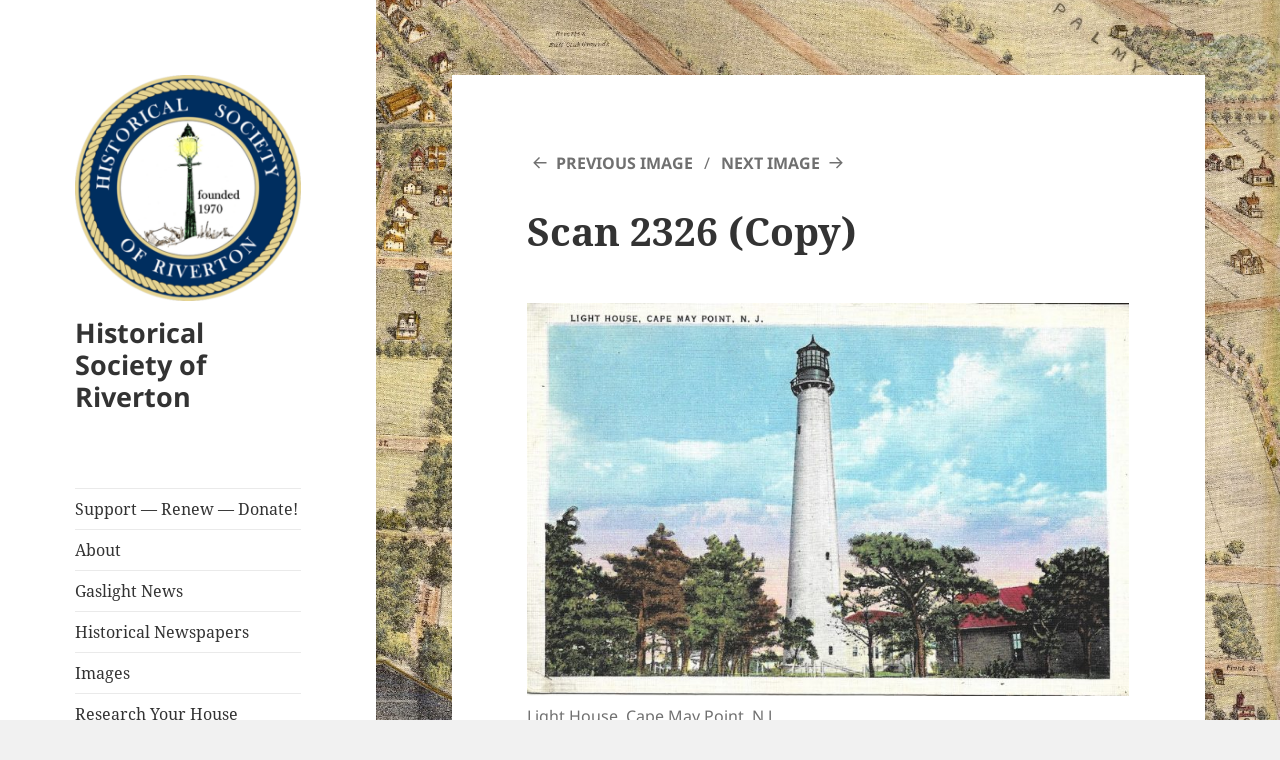

--- FILE ---
content_type: text/html; charset=UTF-8
request_url: https://rivertonhistory.com/2021/03/cape-may-lighthouse/scan-2326-copy/
body_size: 15453
content:
<!DOCTYPE html>
<html lang="en-US" class="no-js">
<head>
	<meta charset="UTF-8">
	<meta name="viewport" content="width=device-width, initial-scale=1.0">
	<link rel="profile" href="https://gmpg.org/xfn/11">
	<link rel="pingback" href="https://rivertonhistory.com/xmlrpc.php">
	<script>
(function(html){html.className = html.className.replace(/\bno-js\b/,'js')})(document.documentElement);
//# sourceURL=twentyfifteen_javascript_detection
</script>
<title>Scan 2326 (Copy) &#8211; Historical Society of Riverton</title>
<meta name='robots' content='max-image-preview:large' />
<link rel='dns-prefetch' href='//secure.gravatar.com' />
<link rel='dns-prefetch' href='//stats.wp.com' />
<link rel='dns-prefetch' href='//v0.wordpress.com' />
<link rel='dns-prefetch' href='//jetpack.wordpress.com' />
<link rel='dns-prefetch' href='//s0.wp.com' />
<link rel='dns-prefetch' href='//public-api.wordpress.com' />
<link rel='dns-prefetch' href='//0.gravatar.com' />
<link rel='dns-prefetch' href='//1.gravatar.com' />
<link rel='dns-prefetch' href='//2.gravatar.com' />
<link rel='preconnect' href='//c0.wp.com' />
<link rel="alternate" type="application/rss+xml" title="Historical Society of Riverton &raquo; Feed" href="https://rivertonhistory.com/feed/" />
<link rel="alternate" type="application/rss+xml" title="Historical Society of Riverton &raquo; Comments Feed" href="https://rivertonhistory.com/comments/feed/" />
<link rel="alternate" type="text/calendar" title="Historical Society of Riverton &raquo; iCal Feed" href="https://rivertonhistory.com/events/?ical=1" />
<link rel="alternate" type="application/rss+xml" title="Historical Society of Riverton &raquo; Scan 2326 (Copy) Comments Feed" href="https://rivertonhistory.com/2021/03/cape-may-lighthouse/scan-2326-copy/feed/" />
<link rel="alternate" title="oEmbed (JSON)" type="application/json+oembed" href="https://rivertonhistory.com/wp-json/oembed/1.0/embed?url=https%3A%2F%2Frivertonhistory.com%2F2021%2F03%2Fcape-may-lighthouse%2Fscan-2326-copy%2F" />
<link rel="alternate" title="oEmbed (XML)" type="text/xml+oembed" href="https://rivertonhistory.com/wp-json/oembed/1.0/embed?url=https%3A%2F%2Frivertonhistory.com%2F2021%2F03%2Fcape-may-lighthouse%2Fscan-2326-copy%2F&#038;format=xml" />
<style id='wp-img-auto-sizes-contain-inline-css'>
img:is([sizes=auto i],[sizes^="auto," i]){contain-intrinsic-size:3000px 1500px}
/*# sourceURL=wp-img-auto-sizes-contain-inline-css */
</style>
<link rel='stylesheet' id='twentyfifteen-jetpack-css' href='https://c0.wp.com/p/jetpack/15.4/modules/theme-tools/compat/twentyfifteen.css' media='all' />
<link rel='stylesheet' id='colorboxstyle-css' href='https://rivertonhistory.com/wp-content/plugins/link-library/colorbox/colorbox.css?ver=6.9' media='all' />
<style id='wp-emoji-styles-inline-css'>

	img.wp-smiley, img.emoji {
		display: inline !important;
		border: none !important;
		box-shadow: none !important;
		height: 1em !important;
		width: 1em !important;
		margin: 0 0.07em !important;
		vertical-align: -0.1em !important;
		background: none !important;
		padding: 0 !important;
	}
/*# sourceURL=wp-emoji-styles-inline-css */
</style>
<link rel='stylesheet' id='wp-block-library-css' href='https://c0.wp.com/c/6.9/wp-includes/css/dist/block-library/style.min.css' media='all' />
<style id='global-styles-inline-css'>
:root{--wp--preset--aspect-ratio--square: 1;--wp--preset--aspect-ratio--4-3: 4/3;--wp--preset--aspect-ratio--3-4: 3/4;--wp--preset--aspect-ratio--3-2: 3/2;--wp--preset--aspect-ratio--2-3: 2/3;--wp--preset--aspect-ratio--16-9: 16/9;--wp--preset--aspect-ratio--9-16: 9/16;--wp--preset--color--black: #000000;--wp--preset--color--cyan-bluish-gray: #abb8c3;--wp--preset--color--white: #fff;--wp--preset--color--pale-pink: #f78da7;--wp--preset--color--vivid-red: #cf2e2e;--wp--preset--color--luminous-vivid-orange: #ff6900;--wp--preset--color--luminous-vivid-amber: #fcb900;--wp--preset--color--light-green-cyan: #7bdcb5;--wp--preset--color--vivid-green-cyan: #00d084;--wp--preset--color--pale-cyan-blue: #8ed1fc;--wp--preset--color--vivid-cyan-blue: #0693e3;--wp--preset--color--vivid-purple: #9b51e0;--wp--preset--color--dark-gray: #111;--wp--preset--color--light-gray: #f1f1f1;--wp--preset--color--yellow: #f4ca16;--wp--preset--color--dark-brown: #352712;--wp--preset--color--medium-pink: #e53b51;--wp--preset--color--light-pink: #ffe5d1;--wp--preset--color--dark-purple: #2e2256;--wp--preset--color--purple: #674970;--wp--preset--color--blue-gray: #22313f;--wp--preset--color--bright-blue: #55c3dc;--wp--preset--color--light-blue: #e9f2f9;--wp--preset--gradient--vivid-cyan-blue-to-vivid-purple: linear-gradient(135deg,rgb(6,147,227) 0%,rgb(155,81,224) 100%);--wp--preset--gradient--light-green-cyan-to-vivid-green-cyan: linear-gradient(135deg,rgb(122,220,180) 0%,rgb(0,208,130) 100%);--wp--preset--gradient--luminous-vivid-amber-to-luminous-vivid-orange: linear-gradient(135deg,rgb(252,185,0) 0%,rgb(255,105,0) 100%);--wp--preset--gradient--luminous-vivid-orange-to-vivid-red: linear-gradient(135deg,rgb(255,105,0) 0%,rgb(207,46,46) 100%);--wp--preset--gradient--very-light-gray-to-cyan-bluish-gray: linear-gradient(135deg,rgb(238,238,238) 0%,rgb(169,184,195) 100%);--wp--preset--gradient--cool-to-warm-spectrum: linear-gradient(135deg,rgb(74,234,220) 0%,rgb(151,120,209) 20%,rgb(207,42,186) 40%,rgb(238,44,130) 60%,rgb(251,105,98) 80%,rgb(254,248,76) 100%);--wp--preset--gradient--blush-light-purple: linear-gradient(135deg,rgb(255,206,236) 0%,rgb(152,150,240) 100%);--wp--preset--gradient--blush-bordeaux: linear-gradient(135deg,rgb(254,205,165) 0%,rgb(254,45,45) 50%,rgb(107,0,62) 100%);--wp--preset--gradient--luminous-dusk: linear-gradient(135deg,rgb(255,203,112) 0%,rgb(199,81,192) 50%,rgb(65,88,208) 100%);--wp--preset--gradient--pale-ocean: linear-gradient(135deg,rgb(255,245,203) 0%,rgb(182,227,212) 50%,rgb(51,167,181) 100%);--wp--preset--gradient--electric-grass: linear-gradient(135deg,rgb(202,248,128) 0%,rgb(113,206,126) 100%);--wp--preset--gradient--midnight: linear-gradient(135deg,rgb(2,3,129) 0%,rgb(40,116,252) 100%);--wp--preset--gradient--dark-gray-gradient-gradient: linear-gradient(90deg, rgba(17,17,17,1) 0%, rgba(42,42,42,1) 100%);--wp--preset--gradient--light-gray-gradient: linear-gradient(90deg, rgba(241,241,241,1) 0%, rgba(215,215,215,1) 100%);--wp--preset--gradient--white-gradient: linear-gradient(90deg, rgba(255,255,255,1) 0%, rgba(230,230,230,1) 100%);--wp--preset--gradient--yellow-gradient: linear-gradient(90deg, rgba(244,202,22,1) 0%, rgba(205,168,10,1) 100%);--wp--preset--gradient--dark-brown-gradient: linear-gradient(90deg, rgba(53,39,18,1) 0%, rgba(91,67,31,1) 100%);--wp--preset--gradient--medium-pink-gradient: linear-gradient(90deg, rgba(229,59,81,1) 0%, rgba(209,28,51,1) 100%);--wp--preset--gradient--light-pink-gradient: linear-gradient(90deg, rgba(255,229,209,1) 0%, rgba(255,200,158,1) 100%);--wp--preset--gradient--dark-purple-gradient: linear-gradient(90deg, rgba(46,34,86,1) 0%, rgba(66,48,123,1) 100%);--wp--preset--gradient--purple-gradient: linear-gradient(90deg, rgba(103,73,112,1) 0%, rgba(131,93,143,1) 100%);--wp--preset--gradient--blue-gray-gradient: linear-gradient(90deg, rgba(34,49,63,1) 0%, rgba(52,75,96,1) 100%);--wp--preset--gradient--bright-blue-gradient: linear-gradient(90deg, rgba(85,195,220,1) 0%, rgba(43,180,211,1) 100%);--wp--preset--gradient--light-blue-gradient: linear-gradient(90deg, rgba(233,242,249,1) 0%, rgba(193,218,238,1) 100%);--wp--preset--font-size--small: 13px;--wp--preset--font-size--medium: 20px;--wp--preset--font-size--large: 36px;--wp--preset--font-size--x-large: 42px;--wp--preset--spacing--20: 0.44rem;--wp--preset--spacing--30: 0.67rem;--wp--preset--spacing--40: 1rem;--wp--preset--spacing--50: 1.5rem;--wp--preset--spacing--60: 2.25rem;--wp--preset--spacing--70: 3.38rem;--wp--preset--spacing--80: 5.06rem;--wp--preset--shadow--natural: 6px 6px 9px rgba(0, 0, 0, 0.2);--wp--preset--shadow--deep: 12px 12px 50px rgba(0, 0, 0, 0.4);--wp--preset--shadow--sharp: 6px 6px 0px rgba(0, 0, 0, 0.2);--wp--preset--shadow--outlined: 6px 6px 0px -3px rgb(255, 255, 255), 6px 6px rgb(0, 0, 0);--wp--preset--shadow--crisp: 6px 6px 0px rgb(0, 0, 0);}:where(.is-layout-flex){gap: 0.5em;}:where(.is-layout-grid){gap: 0.5em;}body .is-layout-flex{display: flex;}.is-layout-flex{flex-wrap: wrap;align-items: center;}.is-layout-flex > :is(*, div){margin: 0;}body .is-layout-grid{display: grid;}.is-layout-grid > :is(*, div){margin: 0;}:where(.wp-block-columns.is-layout-flex){gap: 2em;}:where(.wp-block-columns.is-layout-grid){gap: 2em;}:where(.wp-block-post-template.is-layout-flex){gap: 1.25em;}:where(.wp-block-post-template.is-layout-grid){gap: 1.25em;}.has-black-color{color: var(--wp--preset--color--black) !important;}.has-cyan-bluish-gray-color{color: var(--wp--preset--color--cyan-bluish-gray) !important;}.has-white-color{color: var(--wp--preset--color--white) !important;}.has-pale-pink-color{color: var(--wp--preset--color--pale-pink) !important;}.has-vivid-red-color{color: var(--wp--preset--color--vivid-red) !important;}.has-luminous-vivid-orange-color{color: var(--wp--preset--color--luminous-vivid-orange) !important;}.has-luminous-vivid-amber-color{color: var(--wp--preset--color--luminous-vivid-amber) !important;}.has-light-green-cyan-color{color: var(--wp--preset--color--light-green-cyan) !important;}.has-vivid-green-cyan-color{color: var(--wp--preset--color--vivid-green-cyan) !important;}.has-pale-cyan-blue-color{color: var(--wp--preset--color--pale-cyan-blue) !important;}.has-vivid-cyan-blue-color{color: var(--wp--preset--color--vivid-cyan-blue) !important;}.has-vivid-purple-color{color: var(--wp--preset--color--vivid-purple) !important;}.has-black-background-color{background-color: var(--wp--preset--color--black) !important;}.has-cyan-bluish-gray-background-color{background-color: var(--wp--preset--color--cyan-bluish-gray) !important;}.has-white-background-color{background-color: var(--wp--preset--color--white) !important;}.has-pale-pink-background-color{background-color: var(--wp--preset--color--pale-pink) !important;}.has-vivid-red-background-color{background-color: var(--wp--preset--color--vivid-red) !important;}.has-luminous-vivid-orange-background-color{background-color: var(--wp--preset--color--luminous-vivid-orange) !important;}.has-luminous-vivid-amber-background-color{background-color: var(--wp--preset--color--luminous-vivid-amber) !important;}.has-light-green-cyan-background-color{background-color: var(--wp--preset--color--light-green-cyan) !important;}.has-vivid-green-cyan-background-color{background-color: var(--wp--preset--color--vivid-green-cyan) !important;}.has-pale-cyan-blue-background-color{background-color: var(--wp--preset--color--pale-cyan-blue) !important;}.has-vivid-cyan-blue-background-color{background-color: var(--wp--preset--color--vivid-cyan-blue) !important;}.has-vivid-purple-background-color{background-color: var(--wp--preset--color--vivid-purple) !important;}.has-black-border-color{border-color: var(--wp--preset--color--black) !important;}.has-cyan-bluish-gray-border-color{border-color: var(--wp--preset--color--cyan-bluish-gray) !important;}.has-white-border-color{border-color: var(--wp--preset--color--white) !important;}.has-pale-pink-border-color{border-color: var(--wp--preset--color--pale-pink) !important;}.has-vivid-red-border-color{border-color: var(--wp--preset--color--vivid-red) !important;}.has-luminous-vivid-orange-border-color{border-color: var(--wp--preset--color--luminous-vivid-orange) !important;}.has-luminous-vivid-amber-border-color{border-color: var(--wp--preset--color--luminous-vivid-amber) !important;}.has-light-green-cyan-border-color{border-color: var(--wp--preset--color--light-green-cyan) !important;}.has-vivid-green-cyan-border-color{border-color: var(--wp--preset--color--vivid-green-cyan) !important;}.has-pale-cyan-blue-border-color{border-color: var(--wp--preset--color--pale-cyan-blue) !important;}.has-vivid-cyan-blue-border-color{border-color: var(--wp--preset--color--vivid-cyan-blue) !important;}.has-vivid-purple-border-color{border-color: var(--wp--preset--color--vivid-purple) !important;}.has-vivid-cyan-blue-to-vivid-purple-gradient-background{background: var(--wp--preset--gradient--vivid-cyan-blue-to-vivid-purple) !important;}.has-light-green-cyan-to-vivid-green-cyan-gradient-background{background: var(--wp--preset--gradient--light-green-cyan-to-vivid-green-cyan) !important;}.has-luminous-vivid-amber-to-luminous-vivid-orange-gradient-background{background: var(--wp--preset--gradient--luminous-vivid-amber-to-luminous-vivid-orange) !important;}.has-luminous-vivid-orange-to-vivid-red-gradient-background{background: var(--wp--preset--gradient--luminous-vivid-orange-to-vivid-red) !important;}.has-very-light-gray-to-cyan-bluish-gray-gradient-background{background: var(--wp--preset--gradient--very-light-gray-to-cyan-bluish-gray) !important;}.has-cool-to-warm-spectrum-gradient-background{background: var(--wp--preset--gradient--cool-to-warm-spectrum) !important;}.has-blush-light-purple-gradient-background{background: var(--wp--preset--gradient--blush-light-purple) !important;}.has-blush-bordeaux-gradient-background{background: var(--wp--preset--gradient--blush-bordeaux) !important;}.has-luminous-dusk-gradient-background{background: var(--wp--preset--gradient--luminous-dusk) !important;}.has-pale-ocean-gradient-background{background: var(--wp--preset--gradient--pale-ocean) !important;}.has-electric-grass-gradient-background{background: var(--wp--preset--gradient--electric-grass) !important;}.has-midnight-gradient-background{background: var(--wp--preset--gradient--midnight) !important;}.has-small-font-size{font-size: var(--wp--preset--font-size--small) !important;}.has-medium-font-size{font-size: var(--wp--preset--font-size--medium) !important;}.has-large-font-size{font-size: var(--wp--preset--font-size--large) !important;}.has-x-large-font-size{font-size: var(--wp--preset--font-size--x-large) !important;}
/*# sourceURL=global-styles-inline-css */
</style>

<style id='classic-theme-styles-inline-css'>
/*! This file is auto-generated */
.wp-block-button__link{color:#fff;background-color:#32373c;border-radius:9999px;box-shadow:none;text-decoration:none;padding:calc(.667em + 2px) calc(1.333em + 2px);font-size:1.125em}.wp-block-file__button{background:#32373c;color:#fff;text-decoration:none}
/*# sourceURL=/wp-includes/css/classic-themes.min.css */
</style>
<link rel='stylesheet' id='thumbs_rating_styles-css' href='https://rivertonhistory.com/wp-content/plugins/link-library/upvote-downvote/css/style.css?ver=1.0.0' media='all' />
<link rel='stylesheet' id='wp-polls-css' href='https://rivertonhistory.com/wp-content/plugins/wp-polls/polls-css.css?ver=2.77.3' media='all' />
<style id='wp-polls-inline-css'>
.wp-polls .pollbar {
	margin: 1px;
	font-size: 6px;
	line-height: 8px;
	height: 8px;
	background-image: url('https://rivertonhistory.com/wp-content/plugins/wp-polls/images/default/pollbg.gif');
	border: 1px solid #c8c8c8;
}

/*# sourceURL=wp-polls-inline-css */
</style>
<link rel='stylesheet' id='parent-style-css' href='https://rivertonhistory.com/wp-content/themes/twentyfifteen/style.css?ver=6.9' media='all' />
<link rel='stylesheet' id='twentyfifteen-fonts-css' href='https://rivertonhistory.com/wp-content/themes/twentyfifteen/assets/fonts/noto-sans-plus-noto-serif-plus-inconsolata.css?ver=20230328' media='all' />
<link rel='stylesheet' id='genericons-css' href='https://c0.wp.com/p/jetpack/15.4/_inc/genericons/genericons/genericons.css' media='all' />
<link rel='stylesheet' id='twentyfifteen-style-css' href='https://rivertonhistory.com/wp-content/themes/rivertonhistory2016/style.css?ver=20251202' media='all' />
<link rel='stylesheet' id='twentyfifteen-block-style-css' href='https://rivertonhistory.com/wp-content/themes/twentyfifteen/css/blocks.css?ver=20240715' media='all' />
<link rel='stylesheet' id='jetpack-subscriptions-css' href='https://c0.wp.com/p/jetpack/15.4/_inc/build/subscriptions/subscriptions.min.css' media='all' />
<link rel='stylesheet' id='sharedaddy-css' href='https://c0.wp.com/p/jetpack/15.4/modules/sharedaddy/sharing.css' media='all' />
<link rel='stylesheet' id='social-logos-css' href='https://c0.wp.com/p/jetpack/15.4/_inc/social-logos/social-logos.min.css' media='all' />
<script src="https://c0.wp.com/c/6.9/wp-includes/js/jquery/jquery.min.js" id="jquery-core-js"></script>
<script src="https://c0.wp.com/c/6.9/wp-includes/js/jquery/jquery-migrate.min.js" id="jquery-migrate-js"></script>
<script src="https://rivertonhistory.com/wp-content/plugins/link-library/colorbox/jquery.colorbox-min.js?ver=1.3.9" id="colorbox-js"></script>
<script id="thumbs_rating_scripts-js-extra">
var thumbs_rating_ajax = {"ajax_url":"https://rivertonhistory.com/wp-admin/admin-ajax.php","nonce":"6ee41f4748"};
//# sourceURL=thumbs_rating_scripts-js-extra
</script>
<script src="https://rivertonhistory.com/wp-content/plugins/link-library/upvote-downvote/js/general.js?ver=4.0.1" id="thumbs_rating_scripts-js"></script>
<script src="https://rivertonhistory.com/wp-content/themes/twentyfifteen/js/keyboard-image-navigation.js?ver=20141210" id="twentyfifteen-keyboard-image-navigation-js"></script>
<script id="twentyfifteen-script-js-extra">
var screenReaderText = {"expand":"\u003Cspan class=\"screen-reader-text\"\u003Eexpand child menu\u003C/span\u003E","collapse":"\u003Cspan class=\"screen-reader-text\"\u003Ecollapse child menu\u003C/span\u003E"};
//# sourceURL=twentyfifteen-script-js-extra
</script>
<script src="https://rivertonhistory.com/wp-content/themes/twentyfifteen/js/functions.js?ver=20250729" id="twentyfifteen-script-js" defer data-wp-strategy="defer"></script>
<link rel="https://api.w.org/" href="https://rivertonhistory.com/wp-json/" /><link rel="alternate" title="JSON" type="application/json" href="https://rivertonhistory.com/wp-json/wp/v2/media/120970" /><link rel="EditURI" type="application/rsd+xml" title="RSD" href="https://rivertonhistory.com/xmlrpc.php?rsd" />
<meta name="generator" content="WordPress 6.9" />
<link rel="canonical" href="https://rivertonhistory.com/2021/03/cape-may-lighthouse/scan-2326-copy/" />
<link rel='shortlink' href='https://wp.me/a1qvPO-vt8' />
<script type="text/javascript">//<![CDATA[
  function external_links_in_new_windows_loop() {
    if (!document.links) {
      document.links = document.getElementsByTagName('a');
    }
    var change_link = false;
    var force = '';
    var ignore = '';

    for (var t=0; t<document.links.length; t++) {
      var all_links = document.links[t];
      change_link = false;
      
      if(document.links[t].hasAttribute('onClick') == false) {
        // forced if the address starts with http (or also https), but does not link to the current domain
        if(all_links.href.search(/^http/) != -1 && all_links.href.search('rivertonhistory.com') == -1 && all_links.href.search(/^#/) == -1) {
          // console.log('Changed ' + all_links.href);
          change_link = true;
        }
          
        if(force != '' && all_links.href.search(force) != -1) {
          // forced
          // console.log('force ' + all_links.href);
          change_link = true;
        }
        
        if(ignore != '' && all_links.href.search(ignore) != -1) {
          // console.log('ignore ' + all_links.href);
          // ignored
          change_link = false;
        }

        if(change_link == true) {
          // console.log('Changed ' + all_links.href);
          document.links[t].setAttribute('onClick', 'javascript:window.open(\'' + all_links.href.replace(/'/g, '') + '\', \'_blank\', \'noopener\'); return false;');
          document.links[t].removeAttribute('target');
        }
      }
    }
  }
  
  // Load
  function external_links_in_new_windows_load(func)
  {  
    var oldonload = window.onload;
    if (typeof window.onload != 'function'){
      window.onload = func;
    } else {
      window.onload = function(){
        oldonload();
        func();
      }
    }
  }

  external_links_in_new_windows_load(external_links_in_new_windows_loop);
  //]]></script>

<meta name="tec-api-version" content="v1"><meta name="tec-api-origin" content="https://rivertonhistory.com"><link rel="alternate" href="https://rivertonhistory.com/wp-json/tribe/events/v1/" />	<style>img#wpstats{display:none}</style>
		<style id="custom-background-css">
body.custom-background { background-image: url("https://rivertonhistory.com/wp-content/uploads/2016/08/HSR-web-background-riverton-map-1890.jpg"); background-position: left center; background-size: cover; background-repeat: no-repeat; background-attachment: fixed; }
</style>
	
<!-- Jetpack Open Graph Tags -->
<meta property="og:type" content="article" />
<meta property="og:title" content="Scan 2326 (Copy)" />
<meta property="og:url" content="https://rivertonhistory.com/2021/03/cape-may-lighthouse/scan-2326-copy/" />
<meta property="og:description" content="Light House, Cape May Point, N.J." />
<meta property="article:published_time" content="2021-03-08T04:57:34+00:00" />
<meta property="article:modified_time" content="2021-03-08T05:08:02+00:00" />
<meta property="og:site_name" content="Historical Society of Riverton" />
<meta property="og:image" content="https://rivertonhistory.com/wp-content/uploads/2021/03/Scan-2326-Copy.jpeg" />
<meta property="og:image:alt" content="" />
<meta property="og:locale" content="en_US" />
<meta name="twitter:text:title" content="Scan 2326 (Copy)" />
<meta name="twitter:image" content="https://rivertonhistory.com/wp-content/uploads/2021/03/Scan-2326-Copy.jpeg?w=640" />
<meta name="twitter:card" content="summary_large_image" />

<!-- End Jetpack Open Graph Tags -->
<link rel="icon" href="https://rivertonhistory.com/wp-content/uploads/2016/08/cropped-gaslight_logo_square-1-32x32.jpg" sizes="32x32" />
<link rel="icon" href="https://rivertonhistory.com/wp-content/uploads/2016/08/cropped-gaslight_logo_square-1-192x192.jpg" sizes="192x192" />
<link rel="apple-touch-icon" href="https://rivertonhistory.com/wp-content/uploads/2016/08/cropped-gaslight_logo_square-1-180x180.jpg" />
<meta name="msapplication-TileImage" content="https://rivertonhistory.com/wp-content/uploads/2016/08/cropped-gaslight_logo_square-1-270x270.jpg" />
<link rel='stylesheet' id='jetpack_social_media_icons_widget-css' href='https://c0.wp.com/p/jetpack/15.4/modules/widgets/social-media-icons/style.css' media='all' />
</head>

<body class="attachment wp-singular attachment-template-default single single-attachment postid-120970 attachmentid-120970 attachment-jpeg custom-background wp-custom-logo wp-embed-responsive wp-theme-twentyfifteen wp-child-theme-rivertonhistory2016 tribe-no-js">
<div id="page" class="hfeed site">
	<a class="skip-link screen-reader-text" href="#content">
		Skip to content	</a>

	<div id="sidebar" class="sidebar">
		<header id="masthead" class="site-header">
			<div class="site-branding">
				<a href="https://rivertonhistory.com/" class="custom-logo-link" rel="home"><img width="248" height="248" src="https://rivertonhistory.com/wp-content/uploads/2017/06/cropped-HSR-medallion-Copy-2-1.png" class="custom-logo" alt="Historical Society of Riverton" decoding="async" fetchpriority="high" srcset="https://rivertonhistory.com/wp-content/uploads/2017/06/cropped-HSR-medallion-Copy-2-1.png 248w, https://rivertonhistory.com/wp-content/uploads/2017/06/cropped-HSR-medallion-Copy-2-1-150x150.png 150w" sizes="(max-width: 248px) 100vw, 248px" data-attachment-id="37774" data-permalink="https://rivertonhistory.com/2021/04/a-unique-riverton-restoration-opportunity/cropped-hsr-medallion-copy-2-1-png/" data-orig-file="https://rivertonhistory.com/wp-content/uploads/2017/06/cropped-HSR-medallion-Copy-2-1.png" data-orig-size="248,248" data-comments-opened="1" data-image-meta="{&quot;aperture&quot;:&quot;0&quot;,&quot;credit&quot;:&quot;&quot;,&quot;camera&quot;:&quot;&quot;,&quot;caption&quot;:&quot;&quot;,&quot;created_timestamp&quot;:&quot;0&quot;,&quot;copyright&quot;:&quot;&quot;,&quot;focal_length&quot;:&quot;0&quot;,&quot;iso&quot;:&quot;0&quot;,&quot;shutter_speed&quot;:&quot;0&quot;,&quot;title&quot;:&quot;&quot;,&quot;orientation&quot;:&quot;0&quot;}" data-image-title="cropped-HSR-medallion-Copy-2-1.png" data-image-description="&lt;p&gt;https://rivertonhistory.com/wp-content/uploads/2017/06/cropped-HSR-medallion-Copy-2-1.png&lt;/p&gt;
" data-image-caption="" data-medium-file="https://rivertonhistory.com/wp-content/uploads/2017/06/cropped-HSR-medallion-Copy-2-1.png" data-large-file="https://rivertonhistory.com/wp-content/uploads/2017/06/cropped-HSR-medallion-Copy-2-1.png" /></a>					<p class="site-title"><a href="https://rivertonhistory.com/" rel="home" >Historical Society of Riverton</a></p>
					
				<button class="secondary-toggle">Menu and widgets</button>
			</div><!-- .site-branding -->
		</header><!-- .site-header -->

			<div id="secondary" class="secondary">

					<nav id="site-navigation" class="main-navigation">
				<div class="menu-header-navigation-container"><ul id="menu-header-navigation" class="nav-menu"><li id="menu-item-165977" class="menu-item menu-item-type-post_type menu-item-object-page menu-item-165977"><a href="https://rivertonhistory.com/contact/">Support — Renew — Donate!</a></li>
<li id="menu-item-57" class="menu-item menu-item-type-post_type menu-item-object-page menu-item-57"><a href="https://rivertonhistory.com/about/">About</a></li>
<li id="menu-item-35146" class="menu-item menu-item-type-post_type_archive menu-item-object-gaslight-news menu-item-35146"><a href="https://rivertonhistory.com/gaslight-news/">Gaslight News</a></li>
<li id="menu-item-8188" class="menu-item menu-item-type-post_type menu-item-object-page menu-item-8188"><a href="https://rivertonhistory.com/historical-local-newspapers/">Historical Newspapers</a></li>
<li id="menu-item-37253" class="menu-item menu-item-type-post_type_archive menu-item-object-images menu-item-37253"><a href="https://rivertonhistory.com/images/">Images</a></li>
<li id="menu-item-33317" class="menu-item menu-item-type-post_type menu-item-object-page menu-item-33317"><a href="https://rivertonhistory.com/research-your-house/">Research Your House</a></li>
<li id="menu-item-35147" class="menu-item menu-item-type-post_type_archive menu-item-object-riverton-veterans menu-item-35147"><a href="https://rivertonhistory.com/riverton-veterans/">Riverton Veterans</a></li>
<li id="menu-item-134806" class="menu-item menu-item-type-post_type menu-item-object-page menu-item-134806"><a href="https://rivertonhistory.com/riverton-war-memorial-veteran-eligibility/">Riverton War Memorial – Veteran Eligibility</a></li>
<li id="menu-item-120110" class="menu-item menu-item-type-post_type_archive menu-item-object-local-artists menu-item-120110"><a href="https://rivertonhistory.com/local-artists/">Local Artists</a></li>
<li id="menu-item-824" class="menu-item menu-item-type-post_type menu-item-object-page menu-item-824"><a href="https://rivertonhistory.com/store/">Store</a></li>
<li id="menu-item-163177" class="menu-item menu-item-type-post_type_archive menu-item-object-tribe_events menu-item-163177"><a href="https://rivertonhistory.com/events/">Events</a></li>
<li id="menu-item-533" class="menu-item menu-item-type-post_type menu-item-object-page menu-item-533"><a href="https://rivertonhistory.com/contact-us/">Contact Us</a></li>
<li id="menu-item-586" class="menu-item menu-item-type-post_type menu-item-object-page menu-item-586"><a href="https://rivertonhistory.com/links/">Links</a></li>
</ul></div>			</nav><!-- .main-navigation -->
		
		
					<div id="widget-area" class="widget-area" role="complementary">
				<aside id="text-3" class="widget widget_text">			<div class="textwidget"><a href="https://cse.google.com/cse/publicurl?cx=006753601405614335908:uwbnltdympc" target="_blank">Search This Site</a></div>
		</aside><aside id="archives-2" class="widget widget_archive"><h2 class="widget-title">Editor&#8217;s Archives</h2>		<label class="screen-reader-text" for="archives-dropdown-2">Editor&#8217;s Archives</label>
		<select id="archives-dropdown-2" name="archive-dropdown">
			
			<option value="">Select Month</option>
				<option value='https://rivertonhistory.com/2026/01/'> January 2026 </option>
	<option value='https://rivertonhistory.com/2025/12/'> December 2025 </option>
	<option value='https://rivertonhistory.com/2025/11/'> November 2025 </option>
	<option value='https://rivertonhistory.com/2025/10/'> October 2025 </option>
	<option value='https://rivertonhistory.com/2025/09/'> September 2025 </option>
	<option value='https://rivertonhistory.com/2025/07/'> July 2025 </option>
	<option value='https://rivertonhistory.com/2025/05/'> May 2025 </option>
	<option value='https://rivertonhistory.com/2025/04/'> April 2025 </option>
	<option value='https://rivertonhistory.com/2025/03/'> March 2025 </option>
	<option value='https://rivertonhistory.com/2025/02/'> February 2025 </option>
	<option value='https://rivertonhistory.com/2024/12/'> December 2024 </option>
	<option value='https://rivertonhistory.com/2024/11/'> November 2024 </option>
	<option value='https://rivertonhistory.com/2024/09/'> September 2024 </option>
	<option value='https://rivertonhistory.com/2024/08/'> August 2024 </option>
	<option value='https://rivertonhistory.com/2024/07/'> July 2024 </option>
	<option value='https://rivertonhistory.com/2024/05/'> May 2024 </option>
	<option value='https://rivertonhistory.com/2024/01/'> January 2024 </option>
	<option value='https://rivertonhistory.com/2023/11/'> November 2023 </option>
	<option value='https://rivertonhistory.com/2023/10/'> October 2023 </option>
	<option value='https://rivertonhistory.com/2023/09/'> September 2023 </option>
	<option value='https://rivertonhistory.com/2023/08/'> August 2023 </option>
	<option value='https://rivertonhistory.com/2023/07/'> July 2023 </option>
	<option value='https://rivertonhistory.com/2023/06/'> June 2023 </option>
	<option value='https://rivertonhistory.com/2023/05/'> May 2023 </option>
	<option value='https://rivertonhistory.com/2023/04/'> April 2023 </option>
	<option value='https://rivertonhistory.com/2023/03/'> March 2023 </option>
	<option value='https://rivertonhistory.com/2023/02/'> February 2023 </option>
	<option value='https://rivertonhistory.com/2023/01/'> January 2023 </option>
	<option value='https://rivertonhistory.com/2022/11/'> November 2022 </option>
	<option value='https://rivertonhistory.com/2022/10/'> October 2022 </option>
	<option value='https://rivertonhistory.com/2022/09/'> September 2022 </option>
	<option value='https://rivertonhistory.com/2022/08/'> August 2022 </option>
	<option value='https://rivertonhistory.com/2022/07/'> July 2022 </option>
	<option value='https://rivertonhistory.com/2022/06/'> June 2022 </option>
	<option value='https://rivertonhistory.com/2022/05/'> May 2022 </option>
	<option value='https://rivertonhistory.com/2022/04/'> April 2022 </option>
	<option value='https://rivertonhistory.com/2022/03/'> March 2022 </option>
	<option value='https://rivertonhistory.com/2022/01/'> January 2022 </option>
	<option value='https://rivertonhistory.com/2021/11/'> November 2021 </option>
	<option value='https://rivertonhistory.com/2021/10/'> October 2021 </option>
	<option value='https://rivertonhistory.com/2021/09/'> September 2021 </option>
	<option value='https://rivertonhistory.com/2021/08/'> August 2021 </option>
	<option value='https://rivertonhistory.com/2021/07/'> July 2021 </option>
	<option value='https://rivertonhistory.com/2021/06/'> June 2021 </option>
	<option value='https://rivertonhistory.com/2021/05/'> May 2021 </option>
	<option value='https://rivertonhistory.com/2021/04/'> April 2021 </option>
	<option value='https://rivertonhistory.com/2021/03/'> March 2021 </option>
	<option value='https://rivertonhistory.com/2021/02/'> February 2021 </option>
	<option value='https://rivertonhistory.com/2021/01/'> January 2021 </option>
	<option value='https://rivertonhistory.com/2020/12/'> December 2020 </option>
	<option value='https://rivertonhistory.com/2020/11/'> November 2020 </option>
	<option value='https://rivertonhistory.com/2020/10/'> October 2020 </option>
	<option value='https://rivertonhistory.com/2020/09/'> September 2020 </option>
	<option value='https://rivertonhistory.com/2020/07/'> July 2020 </option>
	<option value='https://rivertonhistory.com/2020/06/'> June 2020 </option>
	<option value='https://rivertonhistory.com/2020/05/'> May 2020 </option>
	<option value='https://rivertonhistory.com/2020/04/'> April 2020 </option>
	<option value='https://rivertonhistory.com/2020/03/'> March 2020 </option>
	<option value='https://rivertonhistory.com/2020/02/'> February 2020 </option>
	<option value='https://rivertonhistory.com/2019/11/'> November 2019 </option>
	<option value='https://rivertonhistory.com/2019/10/'> October 2019 </option>
	<option value='https://rivertonhistory.com/2019/09/'> September 2019 </option>
	<option value='https://rivertonhistory.com/2019/08/'> August 2019 </option>
	<option value='https://rivertonhistory.com/2019/07/'> July 2019 </option>
	<option value='https://rivertonhistory.com/2019/06/'> June 2019 </option>
	<option value='https://rivertonhistory.com/2019/05/'> May 2019 </option>
	<option value='https://rivertonhistory.com/2019/04/'> April 2019 </option>
	<option value='https://rivertonhistory.com/2019/03/'> March 2019 </option>
	<option value='https://rivertonhistory.com/2019/02/'> February 2019 </option>
	<option value='https://rivertonhistory.com/2019/01/'> January 2019 </option>
	<option value='https://rivertonhistory.com/2018/12/'> December 2018 </option>
	<option value='https://rivertonhistory.com/2018/11/'> November 2018 </option>
	<option value='https://rivertonhistory.com/2018/10/'> October 2018 </option>
	<option value='https://rivertonhistory.com/2018/09/'> September 2018 </option>
	<option value='https://rivertonhistory.com/2018/08/'> August 2018 </option>
	<option value='https://rivertonhistory.com/2018/07/'> July 2018 </option>
	<option value='https://rivertonhistory.com/2018/06/'> June 2018 </option>
	<option value='https://rivertonhistory.com/2018/05/'> May 2018 </option>
	<option value='https://rivertonhistory.com/2018/03/'> March 2018 </option>
	<option value='https://rivertonhistory.com/2018/02/'> February 2018 </option>
	<option value='https://rivertonhistory.com/2018/01/'> January 2018 </option>
	<option value='https://rivertonhistory.com/2017/09/'> September 2017 </option>
	<option value='https://rivertonhistory.com/2017/08/'> August 2017 </option>
	<option value='https://rivertonhistory.com/2017/07/'> July 2017 </option>
	<option value='https://rivertonhistory.com/2017/06/'> June 2017 </option>
	<option value='https://rivertonhistory.com/2017/05/'> May 2017 </option>
	<option value='https://rivertonhistory.com/2017/04/'> April 2017 </option>
	<option value='https://rivertonhistory.com/2017/03/'> March 2017 </option>
	<option value='https://rivertonhistory.com/2017/02/'> February 2017 </option>
	<option value='https://rivertonhistory.com/2017/01/'> January 2017 </option>
	<option value='https://rivertonhistory.com/2016/12/'> December 2016 </option>
	<option value='https://rivertonhistory.com/2016/11/'> November 2016 </option>
	<option value='https://rivertonhistory.com/2016/10/'> October 2016 </option>
	<option value='https://rivertonhistory.com/2016/09/'> September 2016 </option>
	<option value='https://rivertonhistory.com/2016/08/'> August 2016 </option>
	<option value='https://rivertonhistory.com/2016/07/'> July 2016 </option>
	<option value='https://rivertonhistory.com/2016/06/'> June 2016 </option>
	<option value='https://rivertonhistory.com/2016/05/'> May 2016 </option>
	<option value='https://rivertonhistory.com/2016/04/'> April 2016 </option>
	<option value='https://rivertonhistory.com/2016/03/'> March 2016 </option>
	<option value='https://rivertonhistory.com/2016/02/'> February 2016 </option>
	<option value='https://rivertonhistory.com/2016/01/'> January 2016 </option>
	<option value='https://rivertonhistory.com/2015/12/'> December 2015 </option>
	<option value='https://rivertonhistory.com/2015/11/'> November 2015 </option>
	<option value='https://rivertonhistory.com/2015/09/'> September 2015 </option>
	<option value='https://rivertonhistory.com/2015/08/'> August 2015 </option>
	<option value='https://rivertonhistory.com/2015/07/'> July 2015 </option>
	<option value='https://rivertonhistory.com/2015/06/'> June 2015 </option>
	<option value='https://rivertonhistory.com/2015/04/'> April 2015 </option>
	<option value='https://rivertonhistory.com/2015/03/'> March 2015 </option>
	<option value='https://rivertonhistory.com/2015/02/'> February 2015 </option>
	<option value='https://rivertonhistory.com/2015/01/'> January 2015 </option>
	<option value='https://rivertonhistory.com/2014/12/'> December 2014 </option>
	<option value='https://rivertonhistory.com/2014/11/'> November 2014 </option>
	<option value='https://rivertonhistory.com/2014/09/'> September 2014 </option>
	<option value='https://rivertonhistory.com/2014/08/'> August 2014 </option>
	<option value='https://rivertonhistory.com/2014/07/'> July 2014 </option>
	<option value='https://rivertonhistory.com/2014/06/'> June 2014 </option>
	<option value='https://rivertonhistory.com/2014/05/'> May 2014 </option>
	<option value='https://rivertonhistory.com/2014/04/'> April 2014 </option>
	<option value='https://rivertonhistory.com/2014/03/'> March 2014 </option>
	<option value='https://rivertonhistory.com/2014/02/'> February 2014 </option>
	<option value='https://rivertonhistory.com/2014/01/'> January 2014 </option>
	<option value='https://rivertonhistory.com/2013/12/'> December 2013 </option>
	<option value='https://rivertonhistory.com/2013/11/'> November 2013 </option>
	<option value='https://rivertonhistory.com/2013/10/'> October 2013 </option>
	<option value='https://rivertonhistory.com/2013/09/'> September 2013 </option>
	<option value='https://rivertonhistory.com/2013/08/'> August 2013 </option>
	<option value='https://rivertonhistory.com/2013/07/'> July 2013 </option>
	<option value='https://rivertonhistory.com/2013/06/'> June 2013 </option>
	<option value='https://rivertonhistory.com/2013/05/'> May 2013 </option>
	<option value='https://rivertonhistory.com/2013/04/'> April 2013 </option>
	<option value='https://rivertonhistory.com/2013/03/'> March 2013 </option>
	<option value='https://rivertonhistory.com/2013/02/'> February 2013 </option>
	<option value='https://rivertonhistory.com/2013/01/'> January 2013 </option>
	<option value='https://rivertonhistory.com/2012/12/'> December 2012 </option>
	<option value='https://rivertonhistory.com/2012/11/'> November 2012 </option>
	<option value='https://rivertonhistory.com/2012/10/'> October 2012 </option>
	<option value='https://rivertonhistory.com/2012/07/'> July 2012 </option>
	<option value='https://rivertonhistory.com/2012/06/'> June 2012 </option>
	<option value='https://rivertonhistory.com/2012/05/'> May 2012 </option>
	<option value='https://rivertonhistory.com/2012/04/'> April 2012 </option>
	<option value='https://rivertonhistory.com/2012/03/'> March 2012 </option>
	<option value='https://rivertonhistory.com/2012/02/'> February 2012 </option>
	<option value='https://rivertonhistory.com/2012/01/'> January 2012 </option>
	<option value='https://rivertonhistory.com/2011/12/'> December 2011 </option>
	<option value='https://rivertonhistory.com/2011/11/'> November 2011 </option>
	<option value='https://rivertonhistory.com/2011/10/'> October 2011 </option>
	<option value='https://rivertonhistory.com/2011/08/'> August 2011 </option>
	<option value='https://rivertonhistory.com/2011/07/'> July 2011 </option>
	<option value='https://rivertonhistory.com/2011/06/'> June 2011 </option>
	<option value='https://rivertonhistory.com/2011/05/'> May 2011 </option>
	<option value='https://rivertonhistory.com/2011/04/'> April 2011 </option>
	<option value='https://rivertonhistory.com/2011/03/'> March 2011 </option>
	<option value='https://rivertonhistory.com/2011/02/'> February 2011 </option>
	<option value='https://rivertonhistory.com/2011/01/'> January 2011 </option>
	<option value='https://rivertonhistory.com/2010/11/'> November 2010 </option>
	<option value='https://rivertonhistory.com/2010/03/'> March 2010 </option>
	<option value='https://rivertonhistory.com/2010/01/'> January 2010 </option>
	<option value='https://rivertonhistory.com/2009/11/'> November 2009 </option>
	<option value='https://rivertonhistory.com/2009/10/'> October 2009 </option>
	<option value='https://rivertonhistory.com/2009/05/'> May 2009 </option>
	<option value='https://rivertonhistory.com/2008/10/'> October 2008 </option>
	<option value='https://rivertonhistory.com/2008/05/'> May 2008 </option>
	<option value='https://rivertonhistory.com/2008/03/'> March 2008 </option>
	<option value='https://rivertonhistory.com/2008/01/'> January 2008 </option>
	<option value='https://rivertonhistory.com/2007/12/'> December 2007 </option>
	<option value='https://rivertonhistory.com/2007/11/'> November 2007 </option>
	<option value='https://rivertonhistory.com/2007/10/'> October 2007 </option>
	<option value='https://rivertonhistory.com/2007/06/'> June 2007 </option>
	<option value='https://rivertonhistory.com/2007/05/'> May 2007 </option>
	<option value='https://rivertonhistory.com/2006/11/'> November 2006 </option>
	<option value='https://rivertonhistory.com/2006/10/'> October 2006 </option>
	<option value='https://rivertonhistory.com/2006/06/'> June 2006 </option>
	<option value='https://rivertonhistory.com/2006/03/'> March 2006 </option>
	<option value='https://rivertonhistory.com/2006/01/'> January 2006 </option>
	<option value='https://rivertonhistory.com/2005/11/'> November 2005 </option>
	<option value='https://rivertonhistory.com/2005/10/'> October 2005 </option>
	<option value='https://rivertonhistory.com/2005/09/'> September 2005 </option>
	<option value='https://rivertonhistory.com/2004/11/'> November 2004 </option>
	<option value='https://rivertonhistory.com/2004/10/'> October 2004 </option>
	<option value='https://rivertonhistory.com/2004/05/'> May 2004 </option>
	<option value='https://rivertonhistory.com/2003/12/'> December 2003 </option>
	<option value='https://rivertonhistory.com/2003/10/'> October 2003 </option>
	<option value='https://rivertonhistory.com/2003/05/'> May 2003 </option>
	<option value='https://rivertonhistory.com/2002/11/'> November 2002 </option>
	<option value='https://rivertonhistory.com/2002/09/'> September 2002 </option>
	<option value='https://rivertonhistory.com/2002/05/'> May 2002 </option>
	<option value='https://rivertonhistory.com/2002/03/'> March 2002 </option>
	<option value='https://rivertonhistory.com/2002/01/'> January 2002 </option>
	<option value='https://rivertonhistory.com/2001/11/'> November 2001 </option>
	<option value='https://rivertonhistory.com/2001/10/'> October 2001 </option>
	<option value='https://rivertonhistory.com/2001/05/'> May 2001 </option>
	<option value='https://rivertonhistory.com/2001/03/'> March 2001 </option>
	<option value='https://rivertonhistory.com/2000/10/'> October 2000 </option>
	<option value='https://rivertonhistory.com/2000/03/'> March 2000 </option>

		</select>

			<script>
( ( dropdownId ) => {
	const dropdown = document.getElementById( dropdownId );
	function onSelectChange() {
		setTimeout( () => {
			if ( 'escape' === dropdown.dataset.lastkey ) {
				return;
			}
			if ( dropdown.value ) {
				document.location.href = dropdown.value;
			}
		}, 250 );
	}
	function onKeyUp( event ) {
		if ( 'Escape' === event.key ) {
			dropdown.dataset.lastkey = 'escape';
		} else {
			delete dropdown.dataset.lastkey;
		}
	}
	function onClick() {
		delete dropdown.dataset.lastkey;
	}
	dropdown.addEventListener( 'keyup', onKeyUp );
	dropdown.addEventListener( 'click', onClick );
	dropdown.addEventListener( 'change', onSelectChange );
})( "archives-dropdown-2" );

//# sourceURL=WP_Widget_Archives%3A%3Awidget
</script>
</aside><script data-js='tribe-events-view-nonce-data' type='application/json'>{"tvn1":"2b35933f7e","tvn2":""}</script><aside id="wpcom_social_media_icons_widget-2" class="widget widget_wpcom_social_media_icons_widget"><h2 class="widget-title">Social</h2><ul><li><a href="https://www.facebook.com/rivertonhistory/" class="genericon genericon-facebook" target="_blank"><span class="screen-reader-text">View rivertonhistory&#8217;s profile on Facebook</span></a></li><li><a href="https://www.instagram.com/historicalsocietyofriverton/" class="genericon genericon-instagram" target="_blank"><span class="screen-reader-text">View historicalsocietyofriverton&#8217;s profile on Instagram</span></a></li></ul></aside><aside id="paypal_donations-3" class="widget widget_paypal_donations"><!-- Begin PayPal Donations by https://www.tipsandtricks-hq.com/paypal-donations-widgets-plugin -->

<form action="https://www.paypal.com/cgi-bin/webscr" method="post" target="_blank">
    <div class="paypal-donations">
        <input type="hidden" name="cmd" value="_donations" />
        <input type="hidden" name="bn" value="TipsandTricks_SP" />
        <input type="hidden" name="business" value="donations@rivertonhistory.com" />
        <input type="hidden" name="return" value="https://rivertonhistory.com/donation-thank-you/" />
        <input type="hidden" name="rm" value="0" />
        <input type="hidden" name="currency_code" value="USD" />
        <input type="image" style="cursor: pointer;" src="https://rivertonhistory.com/wp-content/uploads/2023/03/paypal-donate-button-200.png" name="submit" alt="PayPal - The safer, easier way to pay online." />
    </div>
</form>
<!-- End PayPal Donations -->
</aside><aside id="blog_subscription-3" class="widget widget_blog_subscription jetpack_subscription_widget"><h2 class="widget-title">Subscribe to HSR via Email</h2>
			<div class="wp-block-jetpack-subscriptions__container">
			<form action="#" method="post" accept-charset="utf-8" id="subscribe-blog-blog_subscription-3"
				data-blog="21095240"
				data-post_access_level="everybody" >
									<div id="subscribe-text"><p>Enter your email address to receive notifications of new posts by email.</p>
</div>
										<p id="subscribe-email">
						<label id="jetpack-subscribe-label"
							class="screen-reader-text"
							for="subscribe-field-blog_subscription-3">
							Email Address						</label>
						<input type="email" name="email" autocomplete="email" required="required"
																					value=""
							id="subscribe-field-blog_subscription-3"
							placeholder="Email Address"
						/>
					</p>

					<p id="subscribe-submit"
											>
						<input type="hidden" name="action" value="subscribe"/>
						<input type="hidden" name="source" value="https://rivertonhistory.com/2021/03/cape-may-lighthouse/scan-2326-copy/"/>
						<input type="hidden" name="sub-type" value="widget"/>
						<input type="hidden" name="redirect_fragment" value="subscribe-blog-blog_subscription-3"/>
						<input type="hidden" id="_wpnonce" name="_wpnonce" value="8fc68458ec" /><input type="hidden" name="_wp_http_referer" value="/2021/03/cape-may-lighthouse/scan-2326-copy/" />						<button type="submit"
															class="wp-block-button__link"
																					name="jetpack_subscriptions_widget"
						>
							Subscribe						</button>
					</p>
							</form>
						</div>
			
</aside>			</div><!-- .widget-area -->
		
	</div><!-- .secondary -->

	</div><!-- .sidebar -->

	<div id="content" class="site-content">

	<div id="primary" class="content-area">
		<main id="main" class="site-main">

			
			<article id="post-120970" class="post-120970 attachment type-attachment status-inherit hentry">

				<nav id="image-navigation" class="navigation image-navigation">
					<div class="nav-links">
						<div class="nav-previous"><a href='https://rivertonhistory.com/2021/03/cape-may-lighthouse/scan-2325-1909/'>Previous Image</a></div><div class="nav-next"><a href='https://rivertonhistory.com/2021/03/cape-may-lighthouse/scan-2327-copy/'>Next Image</a></div>
					</div><!-- .nav-links -->
				</nav><!-- .image-navigation -->

				<header class="entry-header">
					<h1 class="entry-title">Scan 2326 (Copy)</h1>				</header><!-- .entry-header -->

				<div class="entry-content">

					<div class="entry-attachment">
						<img width="660" height="431" src="https://rivertonhistory.com/wp-content/uploads/2021/03/Scan-2326-Copy-1024x668.jpeg" class="attachment-large size-large" alt="" decoding="async" srcset="https://rivertonhistory.com/wp-content/uploads/2021/03/Scan-2326-Copy-1024x668.jpeg 1024w, https://rivertonhistory.com/wp-content/uploads/2021/03/Scan-2326-Copy-300x196.jpeg 300w, https://rivertonhistory.com/wp-content/uploads/2021/03/Scan-2326-Copy-768x501.jpeg 768w, https://rivertonhistory.com/wp-content/uploads/2021/03/Scan-2326-Copy.jpeg 1280w" sizes="(max-width: 660px) 100vw, 660px" data-attachment-id="120970" data-permalink="https://rivertonhistory.com/2021/03/cape-may-lighthouse/scan-2326-copy/" data-orig-file="https://rivertonhistory.com/wp-content/uploads/2021/03/Scan-2326-Copy.jpeg" data-orig-size="1280,835" data-comments-opened="1" data-image-meta="{&quot;aperture&quot;:&quot;0&quot;,&quot;credit&quot;:&quot;&quot;,&quot;camera&quot;:&quot;&quot;,&quot;caption&quot;:&quot;&quot;,&quot;created_timestamp&quot;:&quot;0&quot;,&quot;copyright&quot;:&quot;&quot;,&quot;focal_length&quot;:&quot;0&quot;,&quot;iso&quot;:&quot;0&quot;,&quot;shutter_speed&quot;:&quot;0&quot;,&quot;title&quot;:&quot;&quot;,&quot;orientation&quot;:&quot;0&quot;}" data-image-title="Scan 2326 (Copy)" data-image-description="" data-image-caption="&lt;p&gt;Light House, Cape May Point, N.J.&lt;/p&gt;
" data-medium-file="https://rivertonhistory.com/wp-content/uploads/2021/03/Scan-2326-Copy-300x196.jpeg" data-large-file="https://rivertonhistory.com/wp-content/uploads/2021/03/Scan-2326-Copy-1024x668.jpeg" />
														<div class="entry-caption">
									<p>Light House, Cape May Point, N.J.</p>
								</div><!-- .entry-caption -->
							
						</div><!-- .entry-attachment -->

						<div class="sharedaddy sd-sharing-enabled"><div class="robots-nocontent sd-block sd-social sd-social-icon-text sd-sharing"><h3 class="sd-title">Share this:</h3><div class="sd-content"><ul><li class="share-facebook"><a rel="nofollow noopener noreferrer"
				data-shared="sharing-facebook-120970"
				class="share-facebook sd-button share-icon"
				href="https://rivertonhistory.com/2021/03/cape-may-lighthouse/scan-2326-copy/?share=facebook"
				target="_blank"
				aria-labelledby="sharing-facebook-120970"
				>
				<span id="sharing-facebook-120970" hidden>Click to share on Facebook (Opens in new window)</span>
				<span>Facebook</span>
			</a></li><li class="share-pinterest"><a rel="nofollow noopener noreferrer"
				data-shared="sharing-pinterest-120970"
				class="share-pinterest sd-button share-icon"
				href="https://rivertonhistory.com/2021/03/cape-may-lighthouse/scan-2326-copy/?share=pinterest"
				target="_blank"
				aria-labelledby="sharing-pinterest-120970"
				>
				<span id="sharing-pinterest-120970" hidden>Click to share on Pinterest (Opens in new window)</span>
				<span>Pinterest</span>
			</a></li><li class="share-email"><a rel="nofollow noopener noreferrer"
				data-shared="sharing-email-120970"
				class="share-email sd-button share-icon"
				href="mailto:?subject=%5BShared%20Post%5D%20Scan%202326%20%28Copy%29&#038;body=https%3A%2F%2Frivertonhistory.com%2F2021%2F03%2Fcape-may-lighthouse%2Fscan-2326-copy%2F&#038;share=email"
				target="_blank"
				aria-labelledby="sharing-email-120970"
				data-email-share-error-title="Do you have email set up?" data-email-share-error-text="If you&#039;re having problems sharing via email, you might not have email set up for your browser. You may need to create a new email yourself." data-email-share-nonce="370c9734c6" data-email-share-track-url="https://rivertonhistory.com/2021/03/cape-may-lighthouse/scan-2326-copy/?share=email">
				<span id="sharing-email-120970" hidden>Click to email a link to a friend (Opens in new window)</span>
				<span>Email</span>
			</a></li><li class="share-print"><a rel="nofollow noopener noreferrer"
				data-shared="sharing-print-120970"
				class="share-print sd-button share-icon"
				href="https://rivertonhistory.com/2021/03/cape-may-lighthouse/scan-2326-copy/#print?share=print"
				target="_blank"
				aria-labelledby="sharing-print-120970"
				>
				<span id="sharing-print-120970" hidden>Click to print (Opens in new window)</span>
				<span>Print</span>
			</a></li><li class="share-end"></li></ul></div></div></div>					</div><!-- .entry-content -->

					<footer class="entry-footer">
					<span class="posted-on"><span class="screen-reader-text">Posted on </span><a href="https://rivertonhistory.com/2021/03/cape-may-lighthouse/scan-2326-copy/" rel="bookmark"><time class="entry-date published" datetime="2021-03-07T23:57:34-05:00">March 7, 2021</time><time class="updated" datetime="2021-03-08T00:08:02-05:00">March 8, 2021</time></a></span><span class="full-size-link"><span class="screen-reader-text">Full size </span><a href="https://rivertonhistory.com/wp-content/uploads/2021/03/Scan-2326-Copy.jpeg">1280 &times; 835</a></span>											</footer><!-- .entry-footer -->

				</article><!-- #post-120970 -->

				
<div id="comments" class="comments-area">

	
	
	
		<div id="respond" class="comment-respond">
			<h3 id="reply-title" class="comment-reply-title">Leave a Reply<small><a rel="nofollow" id="cancel-comment-reply-link" href="/2021/03/cape-may-lighthouse/scan-2326-copy/#respond" style="display:none;">Cancel reply</a></small></h3>			<form id="commentform" class="comment-form">
				<iframe
					title="Comment Form"
					src="https://jetpack.wordpress.com/jetpack-comment/?blogid=21095240&#038;postid=120970&#038;comment_registration=0&#038;require_name_email=1&#038;stc_enabled=1&#038;stb_enabled=1&#038;show_avatars=1&#038;avatar_default=mystery&#038;greeting=Leave+a+Reply&#038;jetpack_comments_nonce=e5372e1a90&#038;greeting_reply=Leave+a+Reply+to+%25s&#038;color_scheme=light&#038;lang=en_US&#038;jetpack_version=15.4&#038;iframe_unique_id=1&#038;show_cookie_consent=10&#038;has_cookie_consent=0&#038;is_current_user_subscribed=0&#038;token_key=%3Bnormal%3B&#038;sig=ad2499c8096b1be9e6a336a0f05bccfc1371db13#parent=https%3A%2F%2Frivertonhistory.com%2F2021%2F03%2Fcape-may-lighthouse%2Fscan-2326-copy%2F"
											name="jetpack_remote_comment"
						style="width:100%; height: 430px; border:0;"
										class="jetpack_remote_comment"
					id="jetpack_remote_comment"
					sandbox="allow-same-origin allow-top-navigation allow-scripts allow-forms allow-popups"
				>
									</iframe>
									<!--[if !IE]><!-->
					<script>
						document.addEventListener('DOMContentLoaded', function () {
							var commentForms = document.getElementsByClassName('jetpack_remote_comment');
							for (var i = 0; i < commentForms.length; i++) {
								commentForms[i].allowTransparency = false;
								commentForms[i].scrolling = 'no';
							}
						});
					</script>
					<!--<![endif]-->
							</form>
		</div>

		
		<input type="hidden" name="comment_parent" id="comment_parent" value="" />

		
</div><!-- .comments-area -->

	<nav class="navigation post-navigation" aria-label="Posts">
		<h2 class="screen-reader-text">Post navigation</h2>
		<div class="nav-links"><div class="nav-previous"><a href="https://rivertonhistory.com/2021/03/cape-may-lighthouse/" rel="prev"><span class="meta-nav">Published in</span><span class="post-title">Cape May Lighthouse</span></a></div></div>
	</nav>
		</main><!-- .site-main -->
	</div><!-- .content-area -->


	</div><!-- .site-content -->

	<footer id="colophon" class="site-footer">
		<div class="site-info">
									<a href="https://wordpress.org/" class="imprint">
				Proudly powered by WordPress			</a>
		</div><!-- .site-info -->
	</footer><!-- .site-footer -->

</div><!-- .site -->

<script type="speculationrules">
{"prefetch":[{"source":"document","where":{"and":[{"href_matches":"/*"},{"not":{"href_matches":["/wp-*.php","/wp-admin/*","/wp-content/uploads/*","/wp-content/*","/wp-content/plugins/*","/wp-content/themes/rivertonhistory2016/*","/wp-content/themes/twentyfifteen/*","/*\\?(.+)"]}},{"not":{"selector_matches":"a[rel~=\"nofollow\"]"}},{"not":{"selector_matches":".no-prefetch, .no-prefetch a"}}]},"eagerness":"conservative"}]}
</script>
		<script>
		( function ( body ) {
			'use strict';
			body.className = body.className.replace( /\btribe-no-js\b/, 'tribe-js' );
		} )( document.body );
		</script>
		<!-- Matomo -->
<script>
  var _paq = window._paq = window._paq || [];
  /* tracker methods like "setCustomDimension" should be called before "trackPageView" */
  _paq.push(['trackPageView']);
  _paq.push(['enableLinkTracking']);
  (function() {
    var u="https://rivertonhistory.com/analytics/";
    _paq.push(['setTrackerUrl', u+'piwik.php']);
    _paq.push(['setSiteId', '1']);
    var d=document, g=d.createElement('script'), s=d.getElementsByTagName('script')[0];
    g.async=true; g.src=u+'piwik.js'; s.parentNode.insertBefore(g,s);
  })();
</script>
<!-- End Matomo Code -->
<script> /* <![CDATA[ */var tribe_l10n_datatables = {"aria":{"sort_ascending":": activate to sort column ascending","sort_descending":": activate to sort column descending"},"length_menu":"Show _MENU_ entries","empty_table":"No data available in table","info":"Showing _START_ to _END_ of _TOTAL_ entries","info_empty":"Showing 0 to 0 of 0 entries","info_filtered":"(filtered from _MAX_ total entries)","zero_records":"No matching records found","search":"Search:","all_selected_text":"All items on this page were selected. ","select_all_link":"Select all pages","clear_selection":"Clear Selection.","pagination":{"all":"All","next":"Next","previous":"Previous"},"select":{"rows":{"0":"","_":": Selected %d rows","1":": Selected 1 row"}},"datepicker":{"dayNames":["Sunday","Monday","Tuesday","Wednesday","Thursday","Friday","Saturday"],"dayNamesShort":["Sun","Mon","Tue","Wed","Thu","Fri","Sat"],"dayNamesMin":["S","M","T","W","T","F","S"],"monthNames":["January","February","March","April","May","June","July","August","September","October","November","December"],"monthNamesShort":["January","February","March","April","May","June","July","August","September","October","November","December"],"monthNamesMin":["Jan","Feb","Mar","Apr","May","Jun","Jul","Aug","Sep","Oct","Nov","Dec"],"nextText":"Next","prevText":"Prev","currentText":"Today","closeText":"Done","today":"Today","clear":"Clear"}};/* ]]> */ </script>
	<script type="text/javascript">
		window.WPCOM_sharing_counts = {"https://rivertonhistory.com/2021/03/cape-may-lighthouse/scan-2326-copy/":120970};
	</script>
						<link rel='stylesheet' id='tec-variables-skeleton-css' href='https://rivertonhistory.com/wp-content/plugins/the-events-calendar/common/build/css/variables-skeleton.css?ver=6.10.1' media='all' />
<link rel='stylesheet' id='tribe-common-skeleton-style-css' href='https://rivertonhistory.com/wp-content/plugins/the-events-calendar/common/build/css/common-skeleton.css?ver=6.10.1' media='all' />
<link rel='stylesheet' id='tribe-events-widgets-v2-events-list-skeleton-css' href='https://rivertonhistory.com/wp-content/plugins/the-events-calendar/build/css/widget-events-list-skeleton.css?ver=6.15.14' media='all' />
<link rel='stylesheet' id='tec-variables-full-css' href='https://rivertonhistory.com/wp-content/plugins/the-events-calendar/common/build/css/variables-full.css?ver=6.10.1' media='all' />
<link rel='stylesheet' id='tribe-common-full-style-css' href='https://rivertonhistory.com/wp-content/plugins/the-events-calendar/common/build/css/common-full.css?ver=6.10.1' media='all' />
<link rel='stylesheet' id='tribe-events-widgets-v2-events-list-full-css' href='https://rivertonhistory.com/wp-content/plugins/the-events-calendar/build/css/widget-events-list-full.css?ver=6.15.14' media='all' />
<style id='tribe-events-widgets-v2-events-list-full-inline-css' class='tec-customizer-inline-style' type='text/css'>
:root {
				/* Customizer-added Global Event styles */
				--tec-font-family-sans-serif: inherit;
--tec-font-family-base: inherit;
--tec-color-background-events: #d8d8d8;
			}:root {
				/* Customizer-added Month View styles */
				--tec-color-background-month-grid: #fff;
			}
</style>
<script src="https://rivertonhistory.com/wp-content/plugins/the-events-calendar/common/build/js/user-agent.js?ver=da75d0bdea6dde3898df" id="tec-user-agent-js"></script>
<script id="wp-polls-js-extra">
var pollsL10n = {"ajax_url":"https://rivertonhistory.com/wp-admin/admin-ajax.php","text_wait":"Your last request is still being processed. Please wait a while ...","text_valid":"Please choose a valid poll answer.","text_multiple":"Maximum number of choices allowed: ","show_loading":"1","show_fading":"1"};
//# sourceURL=wp-polls-js-extra
</script>
<script src="https://rivertonhistory.com/wp-content/plugins/wp-polls/polls-js.js?ver=2.77.3" id="wp-polls-js"></script>
<script src="https://c0.wp.com/c/6.9/wp-includes/js/comment-reply.min.js" id="comment-reply-js" async data-wp-strategy="async" fetchpriority="low"></script>
<script src="https://rivertonhistory.com/wp-content/plugins/page-links-to/dist/new-tab.js?ver=3.3.7" id="page-links-to-js"></script>
<script id="jetpack-stats-js-before">
_stq = window._stq || [];
_stq.push([ "view", {"v":"ext","blog":"21095240","post":"120970","tz":"-5","srv":"rivertonhistory.com","j":"1:15.4"} ]);
_stq.push([ "clickTrackerInit", "21095240", "120970" ]);
//# sourceURL=jetpack-stats-js-before
</script>
<script src="https://stats.wp.com/e-202604.js" id="jetpack-stats-js" defer data-wp-strategy="defer"></script>
<script src="https://rivertonhistory.com/wp-content/plugins/the-events-calendar/common/build/js/tribe-common.js?ver=9c44e11f3503a33e9540" id="tribe-common-js"></script>
<script src="https://rivertonhistory.com/wp-content/plugins/the-events-calendar/common/build/js/utils/query-string.js?ver=694b0604b0c8eafed657" id="tribe-query-string-js"></script>
<script src='https://rivertonhistory.com/wp-content/plugins/the-events-calendar/common/build/js/underscore-before.js'></script>
<script src="https://c0.wp.com/c/6.9/wp-includes/js/underscore.min.js" id="underscore-js"></script>
<script src='https://rivertonhistory.com/wp-content/plugins/the-events-calendar/common/build/js/underscore-after.js'></script>
<script src="https://c0.wp.com/c/6.9/wp-includes/js/dist/hooks.min.js" id="wp-hooks-js"></script>
<script defer src="https://rivertonhistory.com/wp-content/plugins/the-events-calendar/build/js/views/manager.js?ver=6ff3be8cc3be5b9c56e7" id="tribe-events-views-v2-manager-js"></script>
<script src="https://rivertonhistory.com/wp-content/plugins/the-events-calendar/build/js/views/breakpoints.js?ver=4208de2df2852e0b91ec" id="tribe-events-views-v2-breakpoints-js"></script>
<script defer src="https://rivertonhistory.com/wp-content/plugins/akismet/_inc/akismet-frontend.js?ver=1762985429" id="akismet-frontend-js"></script>
<script id="sharing-js-js-extra">
var sharing_js_options = {"lang":"en","counts":"1","is_stats_active":"1"};
//# sourceURL=sharing-js-js-extra
</script>
<script src="https://c0.wp.com/p/jetpack/15.4/_inc/build/sharedaddy/sharing.min.js" id="sharing-js-js"></script>
<script id="sharing-js-js-after">
var windowOpen;
			( function () {
				function matches( el, sel ) {
					return !! (
						el.matches && el.matches( sel ) ||
						el.msMatchesSelector && el.msMatchesSelector( sel )
					);
				}

				document.body.addEventListener( 'click', function ( event ) {
					if ( ! event.target ) {
						return;
					}

					var el;
					if ( matches( event.target, 'a.share-facebook' ) ) {
						el = event.target;
					} else if ( event.target.parentNode && matches( event.target.parentNode, 'a.share-facebook' ) ) {
						el = event.target.parentNode;
					}

					if ( el ) {
						event.preventDefault();

						// If there's another sharing window open, close it.
						if ( typeof windowOpen !== 'undefined' ) {
							windowOpen.close();
						}
						windowOpen = window.open( el.getAttribute( 'href' ), 'wpcomfacebook', 'menubar=1,resizable=1,width=600,height=400' );
						return false;
					}
				} );
			} )();
//# sourceURL=sharing-js-js-after
</script>
<script id="wp-emoji-settings" type="application/json">
{"baseUrl":"https://s.w.org/images/core/emoji/17.0.2/72x72/","ext":".png","svgUrl":"https://s.w.org/images/core/emoji/17.0.2/svg/","svgExt":".svg","source":{"concatemoji":"https://rivertonhistory.com/wp-includes/js/wp-emoji-release.min.js?ver=6.9"}}
</script>
<script type="module">
/*! This file is auto-generated */
const a=JSON.parse(document.getElementById("wp-emoji-settings").textContent),o=(window._wpemojiSettings=a,"wpEmojiSettingsSupports"),s=["flag","emoji"];function i(e){try{var t={supportTests:e,timestamp:(new Date).valueOf()};sessionStorage.setItem(o,JSON.stringify(t))}catch(e){}}function c(e,t,n){e.clearRect(0,0,e.canvas.width,e.canvas.height),e.fillText(t,0,0);t=new Uint32Array(e.getImageData(0,0,e.canvas.width,e.canvas.height).data);e.clearRect(0,0,e.canvas.width,e.canvas.height),e.fillText(n,0,0);const a=new Uint32Array(e.getImageData(0,0,e.canvas.width,e.canvas.height).data);return t.every((e,t)=>e===a[t])}function p(e,t){e.clearRect(0,0,e.canvas.width,e.canvas.height),e.fillText(t,0,0);var n=e.getImageData(16,16,1,1);for(let e=0;e<n.data.length;e++)if(0!==n.data[e])return!1;return!0}function u(e,t,n,a){switch(t){case"flag":return n(e,"\ud83c\udff3\ufe0f\u200d\u26a7\ufe0f","\ud83c\udff3\ufe0f\u200b\u26a7\ufe0f")?!1:!n(e,"\ud83c\udde8\ud83c\uddf6","\ud83c\udde8\u200b\ud83c\uddf6")&&!n(e,"\ud83c\udff4\udb40\udc67\udb40\udc62\udb40\udc65\udb40\udc6e\udb40\udc67\udb40\udc7f","\ud83c\udff4\u200b\udb40\udc67\u200b\udb40\udc62\u200b\udb40\udc65\u200b\udb40\udc6e\u200b\udb40\udc67\u200b\udb40\udc7f");case"emoji":return!a(e,"\ud83e\u1fac8")}return!1}function f(e,t,n,a){let r;const o=(r="undefined"!=typeof WorkerGlobalScope&&self instanceof WorkerGlobalScope?new OffscreenCanvas(300,150):document.createElement("canvas")).getContext("2d",{willReadFrequently:!0}),s=(o.textBaseline="top",o.font="600 32px Arial",{});return e.forEach(e=>{s[e]=t(o,e,n,a)}),s}function r(e){var t=document.createElement("script");t.src=e,t.defer=!0,document.head.appendChild(t)}a.supports={everything:!0,everythingExceptFlag:!0},new Promise(t=>{let n=function(){try{var e=JSON.parse(sessionStorage.getItem(o));if("object"==typeof e&&"number"==typeof e.timestamp&&(new Date).valueOf()<e.timestamp+604800&&"object"==typeof e.supportTests)return e.supportTests}catch(e){}return null}();if(!n){if("undefined"!=typeof Worker&&"undefined"!=typeof OffscreenCanvas&&"undefined"!=typeof URL&&URL.createObjectURL&&"undefined"!=typeof Blob)try{var e="postMessage("+f.toString()+"("+[JSON.stringify(s),u.toString(),c.toString(),p.toString()].join(",")+"));",a=new Blob([e],{type:"text/javascript"});const r=new Worker(URL.createObjectURL(a),{name:"wpTestEmojiSupports"});return void(r.onmessage=e=>{i(n=e.data),r.terminate(),t(n)})}catch(e){}i(n=f(s,u,c,p))}t(n)}).then(e=>{for(const n in e)a.supports[n]=e[n],a.supports.everything=a.supports.everything&&a.supports[n],"flag"!==n&&(a.supports.everythingExceptFlag=a.supports.everythingExceptFlag&&a.supports[n]);var t;a.supports.everythingExceptFlag=a.supports.everythingExceptFlag&&!a.supports.flag,a.supports.everything||((t=a.source||{}).concatemoji?r(t.concatemoji):t.wpemoji&&t.twemoji&&(r(t.twemoji),r(t.wpemoji)))});
//# sourceURL=https://rivertonhistory.com/wp-includes/js/wp-emoji-loader.min.js
</script>
		<script type="text/javascript">
			(function () {
				const iframe = document.getElementById( 'jetpack_remote_comment' );
								const watchReply = function() {
					// Check addComment._Jetpack_moveForm to make sure we don't monkey-patch twice.
					if ( 'undefined' !== typeof addComment && ! addComment._Jetpack_moveForm ) {
						// Cache the Core function.
						addComment._Jetpack_moveForm = addComment.moveForm;
						const commentParent = document.getElementById( 'comment_parent' );
						const cancel = document.getElementById( 'cancel-comment-reply-link' );

						function tellFrameNewParent ( commentParentValue ) {
							const url = new URL( iframe.src );
							if ( commentParentValue ) {
								url.searchParams.set( 'replytocom', commentParentValue )
							} else {
								url.searchParams.delete( 'replytocom' );
							}
							if( iframe.src !== url.href ) {
								iframe.src = url.href;
							}
						};

						cancel.addEventListener( 'click', function () {
							tellFrameNewParent( false );
						} );

						addComment.moveForm = function ( _, parentId ) {
							tellFrameNewParent( parentId );
							return addComment._Jetpack_moveForm.apply( null, arguments );
						};
					}
				}
				document.addEventListener( 'DOMContentLoaded', watchReply );
				// In WP 6.4+, the script is loaded asynchronously, so we need to wait for it to load before we monkey-patch the functions it introduces.
				document.querySelector('#comment-reply-js')?.addEventListener( 'load', watchReply );

								
				const commentIframes = document.getElementsByClassName('jetpack_remote_comment');

				window.addEventListener('message', function(event) {
					if (event.origin !== 'https://jetpack.wordpress.com') {
						return;
					}

					if (!event?.data?.iframeUniqueId && !event?.data?.height) {
						return;
					}

					const eventDataUniqueId = event.data.iframeUniqueId;

					// Change height for the matching comment iframe
					for (let i = 0; i < commentIframes.length; i++) {
						const iframe = commentIframes[i];
						const url = new URL(iframe.src);
						const iframeUniqueIdParam = url.searchParams.get('iframe_unique_id');
						if (iframeUniqueIdParam == event.data.iframeUniqueId) {
							iframe.style.height = event.data.height + 'px';
							return;
						}
					}
				});
			})();
		</script>
		
</body>
</html>

<!-- Dynamic page generated in 1.386 seconds. -->
<!-- Cached page generated by WP-Super-Cache on 2026-01-21 12:14:37 -->

<!-- super cache -->